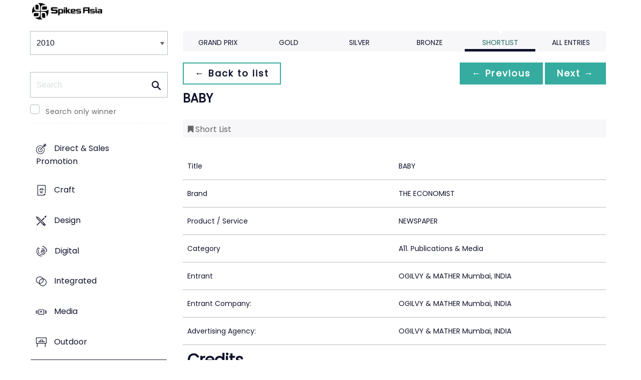

--- FILE ---
content_type: text/css
request_url: https://tags.srv.stackadapt.com/sa.css
body_size: -11
content:
:root {
    --sa-uid: '0-abcdcff7-de96-5a11-74f9-089c4139088e';
}